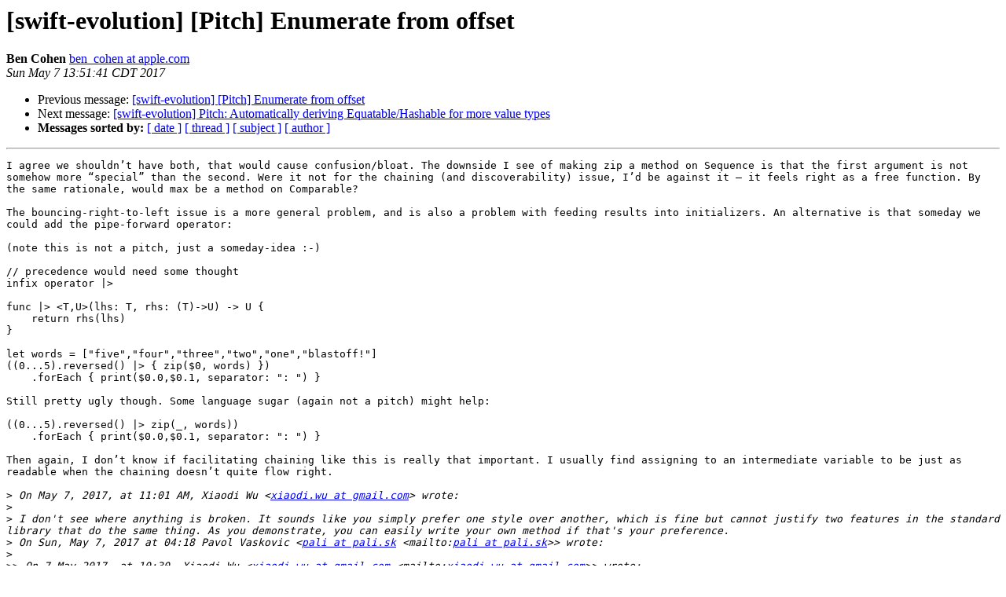

--- FILE ---
content_type: text/html; charset=UTF-8
request_url: https://lists.swift.org/pipermail/swift-evolution/Week-of-Mon-20170501/036505.html
body_size: 2537
content:
<!DOCTYPE HTML PUBLIC "-//W3C//DTD HTML 4.01 Transitional//EN">
<HTML>
 <HEAD>
   <TITLE> [swift-evolution] [Pitch] Enumerate from offset
   </TITLE>
   <LINK REL="Index" HREF="index.html" >
   <LINK REL="made" HREF="mailto:swift-evolution%40swift.org?Subject=Re:%20Re%3A%20%5Bswift-evolution%5D%20%5BPitch%5D%20Enumerate%20from%20offset&In-Reply-To=%3CE2AA0A97-F543-4CAE-BD64-8A8A3270717F%40apple.com%3E">
   <META NAME="robots" CONTENT="index,nofollow">
   <style type="text/css">
       pre {
           white-space: pre-wrap;       /* css-2.1, curent FF, Opera, Safari */
           }
   </style>
   <META http-equiv="Content-Type" content="text/html; charset=utf-8">
   <LINK REL="Previous"  HREF="036502.html">
   <LINK REL="Next"  HREF="036363.html">
 </HEAD>
 <BODY BGCOLOR="#ffffff">
   <H1>[swift-evolution] [Pitch] Enumerate from offset</H1>
    <B>Ben Cohen</B> 
    <A HREF="mailto:swift-evolution%40swift.org?Subject=Re:%20Re%3A%20%5Bswift-evolution%5D%20%5BPitch%5D%20Enumerate%20from%20offset&In-Reply-To=%3CE2AA0A97-F543-4CAE-BD64-8A8A3270717F%40apple.com%3E"
       TITLE="[swift-evolution] [Pitch] Enumerate from offset">ben_cohen at apple.com
       </A><BR>
    <I>Sun May  7 13:51:41 CDT 2017</I>
    <P><UL>
        <LI>Previous message: <A HREF="036502.html">[swift-evolution] [Pitch] Enumerate from offset
</A></li>
        <LI>Next message: <A HREF="036363.html">[swift-evolution] Pitch: Automatically deriving Equatable/Hashable	for more value types
</A></li>
         <LI> <B>Messages sorted by:</B> 
              <a href="date.html#36505">[ date ]</a>
              <a href="thread.html#36505">[ thread ]</a>
              <a href="subject.html#36505">[ subject ]</a>
              <a href="author.html#36505">[ author ]</a>
         </LI>
       </UL>
    <HR>  
<!--beginarticle-->
<PRE>I agree we shouldn’t have both, that would cause confusion/bloat. The downside I see of making zip a method on Sequence is that the first argument is not somehow more “special” than the second. Were it not for the chaining (and discoverability) issue, I’d be against it – it feels right as a free function. By the same rationale, would max be a method on Comparable? 

The bouncing-right-to-left issue is a more general problem, and is also a problem with feeding results into initializers. An alternative is that someday we could add the pipe-forward operator:

(note this is not a pitch, just a someday-idea :-)

// precedence would need some thought
infix operator |&gt;

func |&gt; &lt;T,U&gt;(lhs: T, rhs: (T)-&gt;U) -&gt; U {
    return rhs(lhs)
}

let words = [&quot;five&quot;,&quot;four&quot;,&quot;three&quot;,&quot;two&quot;,&quot;one&quot;,&quot;blastoff!&quot;]
((0...5).reversed() |&gt; { zip($0, words) })
    .forEach { print($0.0,$0.1, separator: &quot;: &quot;) }

Still pretty ugly though. Some language sugar (again not a pitch) might help:

((0...5).reversed() |&gt; zip(_, words))
    .forEach { print($0.0,$0.1, separator: &quot;: &quot;) }

Then again, I don’t know if facilitating chaining like this is really that important. I usually find assigning to an intermediate variable to be just as readable when the chaining doesn’t quite flow right.

&gt;<i> On May 7, 2017, at 11:01 AM, Xiaodi Wu &lt;<A HREF="https://lists.swift.org/mailman/listinfo/swift-evolution">xiaodi.wu at gmail.com</A>&gt; wrote:
</I>&gt;<i> 
</I>&gt;<i> I don't see where anything is broken. It sounds like you simply prefer one style over another, which is fine but cannot justify two features in the standard library that do the same thing. As you demonstrate, you can easily write your own method if that's your preference.
</I>&gt;<i> On Sun, May 7, 2017 at 04:18 Pavol Vaskovic &lt;<A HREF="https://lists.swift.org/mailman/listinfo/swift-evolution">pali at pali.sk</A> &lt;mailto:<A HREF="https://lists.swift.org/mailman/listinfo/swift-evolution">pali at pali.sk</A>&gt;&gt; wrote:
</I>&gt;<i> 
</I>&gt;&gt;<i> On 7 May 2017, at 10:30, Xiaodi Wu &lt;<A HREF="https://lists.swift.org/mailman/listinfo/swift-evolution">xiaodi.wu at gmail.com</A> &lt;mailto:<A HREF="https://lists.swift.org/mailman/listinfo/swift-evolution">xiaodi.wu at gmail.com</A>&gt;&gt; wrote:
</I>&gt;&gt;<i> 
</I>&gt;&gt;<i> Sorry, I'm confused: what is the point of adding a method that does the same thing as an existing free function? With one-sided ranges now a part of the language, I'd support removal of `enumerated()` with no other changes.
</I>&gt;<i> 
</I>&gt;<i> I’m talking about scenario where you have a chain of sequence operations, say:
</I>&gt;<i> 
</I>&gt;<i> (1...N).makeIterator().enumerated().lazy.prefix(while: {$0.0 &lt; oneLess}).count()
</I>&gt;<i> 
</I>&gt;<i> With a free function, you need to break the chain in order to replace enumerated with zip:
</I>&gt;<i> 
</I>&gt;<i> zip((1...N).makeIterator(), 0...oneLess).lazy.prefix(while: {$0.0 &lt; oneLess}).count()
</I>&gt;<i> 
</I>&gt;<i> It forces you to rearrange your code into less than ideal order. Free function zip works great if you start with it. Not when you need to employ it in the middle of the chain. 
</I>&gt;<i> 
</I>&gt;<i> (1...N).makeIterator().zipped(with: 0...oneLess).lazy.prefix(while: {$0.0 &lt; oneLess}).count()
</I>&gt;<i> 
</I>&gt;<i> Just to be clear, how much change I’m proposing here, in case we remove enumerated:
</I>&gt;<i> 
</I>&gt;<i> extension Sequence {
</I>&gt;<i>     func zipped&lt;S&gt;(with otherSequence: S) -&gt; Zip2Sequence&lt;Self, S&gt; where S: Sequence {
</I>&gt;<i>         return zip (self, otherSequence)
</I>&gt;<i>     }
</I>&gt;<i> }
</I>&gt;<i> 
</I>&gt;<i> Best regards
</I>&gt;<i> Pavol Vaskovic 
</I>
-------------- next part --------------
An HTML attachment was scrubbed...
URL: &lt;<A HREF="https://lists.swift.org/pipermail/swift-evolution/attachments/20170507/cf2732e4/attachment.html">https://lists.swift.org/pipermail/swift-evolution/attachments/20170507/cf2732e4/attachment.html</A>&gt;
</PRE>

<!--endarticle-->
    <HR>
    <P><UL>
        <!--threads-->
	<LI>Previous message: <A HREF="036502.html">[swift-evolution] [Pitch] Enumerate from offset
</A></li>
	<LI>Next message: <A HREF="036363.html">[swift-evolution] Pitch: Automatically deriving Equatable/Hashable	for more value types
</A></li>
         <LI> <B>Messages sorted by:</B> 
              <a href="date.html#36505">[ date ]</a>
              <a href="thread.html#36505">[ thread ]</a>
              <a href="subject.html#36505">[ subject ]</a>
              <a href="author.html#36505">[ author ]</a>
         </LI>
       </UL>

<hr>
<a href="https://lists.swift.org/mailman/listinfo/swift-evolution">More information about the swift-evolution
mailing list</a><br>
</body></html>
